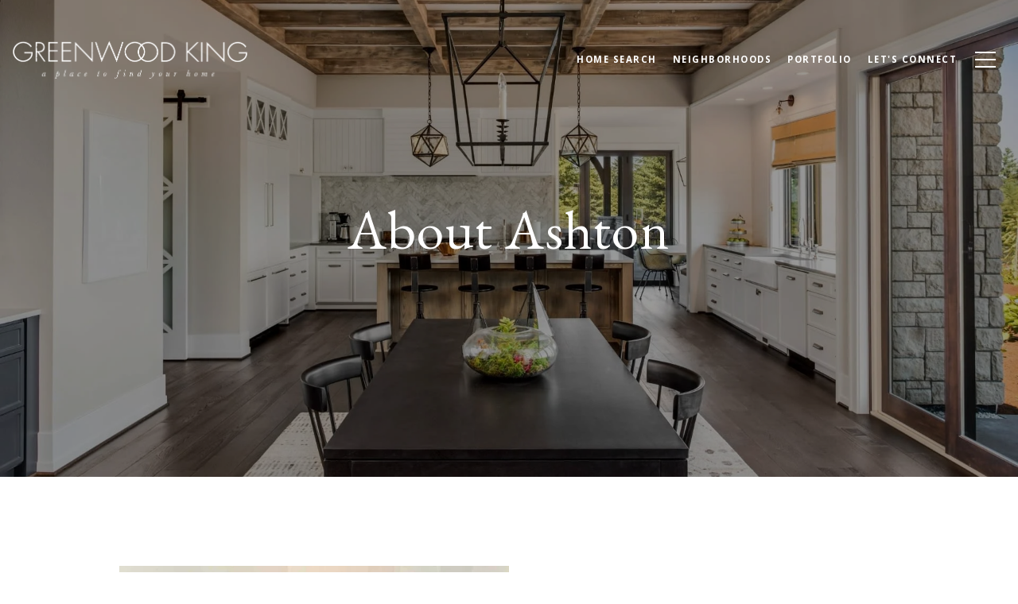

--- FILE ---
content_type: application/javascript; charset=UTF-8
request_url: https://ashtonferrarihtx.com/cdn-cgi/challenge-platform/scripts/jsd/main.js
body_size: 9923
content:
window._cf_chl_opt={AKGCx8:'b'};~function(x7,wo,wF,wk,wp,wv,wA,wb,x1,x3){x7=z,function(Z,y,xk,x6,x,f){for(xk={Z:353,y:277,x:341,f:382,D:342,d:366,a:248,m:308,g:200},x6=z,x=Z();!![];)try{if(f=parseInt(x6(xk.Z))/1+parseInt(x6(xk.y))/2+parseInt(x6(xk.x))/3+-parseInt(x6(xk.f))/4+-parseInt(x6(xk.D))/5+parseInt(x6(xk.d))/6*(parseInt(x6(xk.a))/7)+-parseInt(x6(xk.m))/8*(parseInt(x6(xk.g))/9),y===f)break;else x.push(x.shift())}catch(D){x.push(x.shift())}}(H,359851),wo=this||self,wF=wo[x7(227)],wk={},wk[x7(367)]='o',wk[x7(232)]='s',wk[x7(160)]='u',wk[x7(158)]='z',wk[x7(222)]='n',wk[x7(184)]='I',wk[x7(172)]='b',wp=wk,wo[x7(165)]=function(Z,y,x,D,f6,f5,f4,xz,g,U,E,W,Y,M,X){if(f6={Z:260,y:202,x:194,f:351,D:234,d:213,a:133,m:346,g:213,K:133,c:346,U:212,E:294,W:267,Y:157,e:302,M:260,X:190,G:283,P:164,l:330,J:301,L:372,Q:372,N:279},f5={Z:337,y:183,x:385,f:267,D:157,d:237,a:389,m:201,g:339,K:127,c:317,U:229,E:199},f4={Z:188,y:348,x:362,f:201},xz=x7,g={'KxcYD':function(G,P){return G==P},'LmVkl':function(G,P){return G(P)},'snRtj':function(G,P){return G|P},'DWXSP':function(G,P){return G&P},'XTOXU':function(G,P){return G(P)},'xzAaE':function(G,P){return G<P},'AxGeE':function(G,P){return G(P)},'SayGA':xz(f6.Z),'TOGaW':function(G,P,J,L){return G(P,J,L)},'mhuDQ':function(G,P){return P===G},'xNRZm':function(G,P){return G===P},'ovdJW':function(G,P,J){return G(P,J)}},null===y||void 0===y)return D;for(U=g[xz(f6.y)](ws,y),Z[xz(f6.x)][xz(f6.f)]&&(U=U[xz(f6.D)](Z[xz(f6.x)][xz(f6.f)](y))),U=Z[xz(f6.d)][xz(f6.a)]&&Z[xz(f6.m)]?Z[xz(f6.g)][xz(f6.K)](new Z[(xz(f6.c))](U)):function(G,xy,P){if(xy=xz,xy(f5.Z)!==xy(f5.y)){for(G[xy(f5.x)](),P=0;g[xy(f5.f)](P,G[xy(f5.D)]);G[P+1]===G[P]?G[xy(f5.d)](P+1,1):P+=1);return G}else{for(A=1,B=0;Z<G;T=i<<1|W,g[xy(f5.a)](S,C-1)?(H0=0,H1[xy(f5.m)](g[xy(f5.g)](H2,H3)),H4=0):H5++,H6=0,R++);for(H7=H8[xy(f5.K)](0),H9=0;16>HH;Hy=g[xy(f5.c)](Hw<<1.14,g[xy(f5.U)](Hx,1)),Hf==HD-1?(Hr=0,Hd[xy(f5.m)](g[xy(f5.E)](Ha,Hm)),Hg=0):HK++,Hu>>=1,HZ++);}}(U),E='nAsAaAb'.split('A'),E=E[xz(f6.U)][xz(f6.E)](E),W=0;g[xz(f6.W)](W,U[xz(f6.Y)]);g[xz(f6.e)]===xz(f6.M)?(Y=U[W],M=g[xz(f6.X)](wO,Z,y,Y),E(M))?(X=g[xz(f6.G)]('s',M)&&!Z[xz(f6.P)](y[Y]),g[xz(f6.l)](xz(f6.J),x+Y)?g[xz(f6.L)](K,x+Y,M):X||K(x+Y,y[Y])):g[xz(f6.Q)](K,x+Y,M):y(xz(f6.N)),W++);return D;function K(G,P,xZ){xZ=xz,Object[xZ(f4.Z)][xZ(f4.y)][xZ(f4.x)](D,P)||(D[P]=[]),D[P][xZ(f4.f)](G)}},wv=x7(278)[x7(147)](';'),wA=wv[x7(212)][x7(294)](wv),wo[x7(354)]=function(y,x,fy,fZ,xw,D,m,g,K,U,E){for(fy={Z:193,y:368,x:138,f:274,D:280,d:176,a:263,m:192,g:386,K:332,c:397,U:276,E:238,W:384,Y:295,e:241,M:178,X:241,G:157,P:241,l:365,J:201,L:130},fZ={Z:276,y:384,x:238,f:295,D:193,d:147,a:309,m:138,g:211,K:290,c:269,U:161,E:243,W:345,Y:148,e:393,M:363,X:256,G:282,P:387,l:280,J:179,L:304,Q:281,N:306,I:263,V:293,o:221,F:192,k:332},xw=x7,D={},D[xw(fy.Z)]=xw(fy.y),D[xw(fy.x)]=xw(fy.f),D[xw(fy.D)]=xw(fy.d),D[xw(fy.a)]=function(W,Y){return W+Y},D[xw(fy.m)]=xw(fy.g),D[xw(fy.K)]=xw(fy.c),D[xw(fy.U)]=function(W,Y){return W===Y},D[xw(fy.E)]=xw(fy.W),D[xw(fy.Y)]=function(W,Y){return W+Y},D[xw(fy.e)]=function(W,Y){return W<Y},m=D,g=Object[xw(fy.M)](x),K=0;m[xw(fy.X)](K,g[xw(fy.G)]);K++)if(U=g[K],'f'===U&&(U='N'),y[U]){for(E=0;m[xw(fy.P)](E,x[g[K]][xw(fy.G)]);-1===y[U][xw(fy.l)](x[g[K]][E])&&(wA(x[g[K]][E])||y[U][xw(fy.J)]('o.'+x[g[K]][E])),E++);}else y[U]=x[g[K]][xw(fy.L)](function(W,xx,M,X,G,P,N,I,V,o){if(xx=xw,m[xx(fZ.Z)](xx(fZ.y),m[xx(fZ.x)]))return m[xx(fZ.f)]('o.',W);else for(M=m[xx(fZ.D)][xx(fZ.d)]('|'),X=0;!![];){switch(M[X++]){case'0':N[xx(fZ.a)](m[xx(fZ.m)],o);continue;case'1':P=(G={},G[xx(fZ.g)]=W[xx(fZ.K)][xx(fZ.g)],G[xx(fZ.c)]=Y[xx(fZ.K)][xx(fZ.c)],G[xx(fZ.U)]=E[xx(fZ.K)][xx(fZ.U)],G[xx(fZ.E)]=M[xx(fZ.K)][xx(fZ.W)],G[xx(fZ.Y)]=X,G);continue;case'2':N[xx(fZ.e)]=function(){};continue;case'3':N=new E[(xx(fZ.M))]();continue;case'4':I={},I[xx(fZ.X)]=P,I[xx(fZ.G)]=P,I[xx(fZ.P)]=m[xx(fZ.l)],N[xx(fZ.J)](G[xx(fZ.L)](I));continue;case'5':N[xx(fZ.Q)]=2500;continue;case'6':V=g[xx(fZ.N)];continue;case'7':o=m[xx(fZ.I)](xx(fZ.V),U[xx(fZ.K)][xx(fZ.o)])+m[xx(fZ.F)]+V.r+m[xx(fZ.k)];continue}break}})},wb=null,x1=x0(),x3=function(Dj,Dp,DF,DV,DN,DQ,xt,y,x,f,D){return Dj={Z:175,y:214,x:180,f:304},Dp={Z:369,y:375,x:139,f:303,D:375,d:166,a:144,m:146,g:344,K:201,c:312,U:322,E:214,W:340,Y:310,e:375,M:271,X:334,G:355,P:375,l:380,J:265,L:197,Q:350,N:153,I:218,V:201,o:167,F:291},DF={Z:319,y:318,x:288,f:381,D:157},DV={Z:220,y:157,x:218,f:188,D:348,d:362,a:191,m:188,g:348,K:127,c:258,U:361,E:201,W:398,Y:127,e:264,M:201,X:175,G:325,P:259,l:154,J:145,L:177,Q:381,N:135,I:394,V:375,o:303,F:136,k:320,j:362,O:127,s:321,v:154,A:166,B:201,b:398,h:321,R:201,T:369,i:321,n:136,S:201,C:220,H0:375,H1:244,H2:136,H3:145,H4:370,H5:321,H6:220,H7:361,H8:201,H9:150,HH:370,HZ:350},DN={Z:381},DQ={Z:331,y:218},xt=x7,y={'cGZha':function(d,a){return a==d},'FqfBt':function(d,a){return d(a)},'NXkyV':function(d,a){return a==d},'vPKoK':function(d,a){return d+a},'fLmjI':function(d,a){return a==d},'TlomW':function(d,a){return d-a},'mcAhm':function(d,a){return d>a},'PvuZj':xt(Dj.Z),'cZMfp':function(d,a){return d<<a},'aGNes':function(d,a){return d==a},'uZQHq':function(d,a){return d(a)},'qaPJk':function(d,a){return d-a},'EOcuZ':function(d,a){return d(a)},'TUCUk':function(d,a){return d<a},'Lxucb':function(d,a){return d<<a},'GqnGl':function(d,a){return d!==a},'RrWaX':function(d,a){return a|d},'BKnnf':function(d,a){return d&a},'tUHqS':function(d,a){return d>a},'SxQoi':function(d,a){return a|d},'HLWVa':function(d,a){return d(a)},'RcheZ':function(d,a){return d-a},'Tyjfq':function(d,a){return d==a},'aEQAj':function(d,a){return d(a)},'OrIAr':function(d,a){return a==d},'RhgSy':function(d,a){return d*a},'xikcP':function(d,a){return d<a},'uRYeU':function(d,a){return a===d},'QjPGR':xt(Dj.y),'MOXXx':function(d,a){return d!=a},'vtCoB':function(d,a){return d(a)},'Wsksf':function(d,a){return d&a},'baQcf':function(d,a){return d(a)},'axpvr':function(d,a){return d-a},'JivoR':function(d,a){return d&a},'mbQhj':function(d,a){return d(a)},'NCUwG':function(d,a){return d*a},'bKiWO':function(d,a){return d==a},'rUKAK':function(d,a){return d+a}},x=String[xt(Dj.x)],f={'h':function(d,xX){return xX=xt,y[xX(DN.Z)](null,d)?'':f.g(d,6,function(a,xG){return xG=xX,xG(DQ.Z)[xG(DQ.y)](a)})},'g':function(K,U,E,DI,xl,W,Y,M,X,G,P,J,L,Q,N,I,V,o,F,j){if(DI={Z:398},xl=xt,W={'baEMk':function(O,s,xP){return xP=z,y[xP(DI.Z)](O,s)}},y[xl(DV.Z)](null,K))return'';for(M={},X={},G='',P=2,J=3,L=2,Q=[],N=0,I=0,V=0;V<K[xl(DV.y)];V+=1)if(o=K[xl(DV.x)](V),Object[xl(DV.f)][xl(DV.D)][xl(DV.d)](M,o)||(M[o]=J++,X[o]=!0),F=y[xl(DV.a)](G,o),Object[xl(DV.f)][xl(DV.D)][xl(DV.d)](M,F))G=F;else{if(Object[xl(DV.m)][xl(DV.g)][xl(DV.d)](X,G)){if(256>G[xl(DV.K)](0)){for(Y=0;Y<L;N<<=1,y[xl(DV.c)](I,y[xl(DV.U)](U,1))?(I=0,Q[xl(DV.E)](y[xl(DV.W)](E,N)),N=0):I++,Y++);for(j=G[xl(DV.Y)](0),Y=0;y[xl(DV.e)](8,Y);N=1&j|N<<1.37,I==U-1?(I=0,Q[xl(DV.M)](y[xl(DV.W)](E,N)),N=0):I++,j>>=1,Y++);}else if(xl(DV.X)!==y[xl(DV.G)])W[xl(DV.P)](x,Q);else{for(j=1,Y=0;Y<L;N=y[xl(DV.l)](N,1)|j,y[xl(DV.J)](I,U-1)?(I=0,Q[xl(DV.E)](y[xl(DV.L)](E,N)),N=0):I++,j=0,Y++);for(j=G[xl(DV.K)](0),Y=0;16>Y;N=1&j|N<<1.81,y[xl(DV.Q)](I,y[xl(DV.N)](U,1))?(I=0,Q[xl(DV.E)](y[xl(DV.I)](E,N)),N=0):I++,j>>=1,Y++);}P--,P==0&&(P=Math[xl(DV.V)](2,L),L++),delete X[G]}else for(j=M[G],Y=0;y[xl(DV.o)](Y,L);N=y[xl(DV.F)](N,1)|1.77&j,U-1==I?(I=0,Q[xl(DV.M)](E(N)),N=0):I++,j>>=1,Y++);G=(P--,0==P&&(P=Math[xl(DV.V)](2,L),L++),M[F]=J++,String(o))}if(y[xl(DV.k)]('',G)){if(Object[xl(DV.m)][xl(DV.D)][xl(DV.j)](X,G)){if(256>G[xl(DV.Y)](0)){for(Y=0;Y<L;N<<=1,U-1==I?(I=0,Q[xl(DV.E)](y[xl(DV.L)](E,N)),N=0):I++,Y++);for(j=G[xl(DV.O)](0),Y=0;8>Y;N=y[xl(DV.s)](y[xl(DV.v)](N,1),y[xl(DV.A)](j,1)),I==U-1?(I=0,Q[xl(DV.B)](y[xl(DV.b)](E,N)),N=0):I++,j>>=1,Y++);}else{for(j=1,Y=0;y[xl(DV.o)](Y,L);N=y[xl(DV.h)](N<<1,j),U-1==I?(I=0,Q[xl(DV.R)](E(N)),N=0):I++,j=0,Y++);for(j=G[xl(DV.O)](0),Y=0;y[xl(DV.T)](16,Y);N=y[xl(DV.i)](y[xl(DV.n)](N,1),1&j),U-1==I?(I=0,Q[xl(DV.S)](E(N)),N=0):I++,j>>=1,Y++);}P--,y[xl(DV.C)](0,P)&&(P=Math[xl(DV.H0)](2,L),L++),delete X[G]}else for(j=M[G],Y=0;Y<L;N=y[xl(DV.H1)](y[xl(DV.H2)](N,1),j&1.73),y[xl(DV.H3)](I,U-1)?(I=0,Q[xl(DV.M)](y[xl(DV.H4)](E,N)),N=0):I++,j>>=1,Y++);P--,P==0&&L++}for(j=2,Y=0;Y<L;N=y[xl(DV.H5)](N<<1,y[xl(DV.A)](j,1)),y[xl(DV.H6)](I,y[xl(DV.H7)](U,1))?(I=0,Q[xl(DV.H8)](E(N)),N=0):I++,j>>=1,Y++);for(;;)if(N<<=1,I==y[xl(DV.H9)](U,1)){Q[xl(DV.R)](y[xl(DV.HH)](E,N));break}else I++;return Q[xl(DV.HZ)]('')},'j':function(d,Do,xJ,a,m){return Do={Z:318,y:319,x:127,f:306,D:222},xJ=xt,a={},a[xJ(DF.Z)]=xJ(DF.y),m=a,y[xJ(DF.x)](null,d)?'':y[xJ(DF.f)]('',d)?null:f.i(d[xJ(DF.D)],32768,function(K,xL,U,E){return(xL=xJ,xL(Do.Z)===m[xL(Do.y)])?d[xL(Do.x)](K):(U=y[xL(Do.f)],!U?null:(E=U.i,typeof E!==xL(Do.D)||E<30)?null:E)})},'i':function(K,U,E,xQ,W,Y,M,X,G,P,J,L,Q,N,I,V,o,j,F){for(xQ=xt,W={'vVfxP':function(O){return O()}},Y=[],M=4,X=4,G=3,P=[],Q=E(0),N=U,I=1,J=0;y[xQ(Dp.Z)](3,J);Y[J]=J,J+=1);for(V=0,o=Math[xQ(Dp.y)](2,2),L=1;L!=o;F=N&Q,N>>=1,N==0&&(N=U,Q=E(I++)),V|=L*(0<F?1:0),L<<=1);switch(V){case 0:for(V=0,o=Math[xQ(Dp.y)](2,8),L=1;L!=o;F=N&Q,N>>=1,0==N&&(N=U,Q=y[xQ(Dp.x)](E,I++)),V|=(y[xQ(Dp.f)](0,F)?1:0)*L,L<<=1);j=x(V);break;case 1:for(V=0,o=Math[xQ(Dp.D)](2,16),L=1;L!=o;F=y[xQ(Dp.d)](Q,N),N>>=1,y[xQ(Dp.a)](0,N)&&(N=U,Q=E(I++)),V|=y[xQ(Dp.m)](y[xQ(Dp.g)](0,F)?1:0,L),L<<=1);j=x(V);break;case 2:return''}for(J=Y[3]=j,P[xQ(Dp.K)](j);;)if(y[xQ(Dp.c)](y[xQ(Dp.U)],xQ(Dp.E))){if(I>K)return'';for(V=0,o=Math[xQ(Dp.D)](2,G),L=1;y[xQ(Dp.W)](L,o);F=N&Q,N>>=1,0==N&&(N=U,Q=y[xQ(Dp.Y)](E,I++)),V|=L*(0<F?1:0),L<<=1);switch(j=V){case 0:for(V=0,o=Math[xQ(Dp.e)](2,8),L=1;o!=L;F=y[xQ(Dp.M)](Q,N),N>>=1,N==0&&(N=U,Q=E(I++)),V|=(0<F?1:0)*L,L<<=1);Y[X++]=y[xQ(Dp.X)](x,V),j=y[xQ(Dp.G)](X,1),M--;break;case 1:for(V=0,o=Math[xQ(Dp.P)](2,16),L=1;o!=L;F=y[xQ(Dp.l)](Q,N),N>>=1,N==0&&(N=U,Q=y[xQ(Dp.J)](E,I++)),V|=y[xQ(Dp.L)](0<F?1:0,L),L<<=1);Y[X++]=x(V),j=X-1,M--;break;case 2:return P[xQ(Dp.Q)]('')}if(y[xQ(Dp.N)](0,M)&&(M=Math[xQ(Dp.D)](2,G),G++),Y[j])j=Y[j];else if(j===X)j=J+J[xQ(Dp.I)](0);else return null;P[xQ(Dp.V)](j),Y[X++]=y[xQ(Dp.o)](J,j[xQ(Dp.I)](0)),M--,J=j,M==0&&(M=Math[xQ(Dp.D)](2,G),G++)}else W[xQ(Dp.F)](y)}},D={},D[xt(Dj.f)]=f.h,D}(),x4();function wC(Z,y,fR,fq,fh,fb,xU,x,f,D,d){fR={Z:174,y:293,x:306,f:296,D:290,d:363,a:309,m:274,g:379,K:221,c:168,U:189,E:281,W:393,Y:383,e:141,M:169,X:268,G:268,P:210,l:189,J:179,L:304,Q:235},fq={Z:247,y:326},fh={Z:207,y:349,x:349,f:371,D:279,d:128},fb={Z:281},xU=x7,x={'sVoRs':function(a,m){return a>=m},'seAAc':function(a,m){return a(m)},'VaOIF':function(a,m){return a(m)},'dKEle':xU(fR.Z),'qUYMN':xU(fR.y),'NOKIV':function(a){return a()}},f=wo[xU(fR.x)],console[xU(fR.f)](wo[xU(fR.D)]),D=new wo[(xU(fR.d))](),D[xU(fR.a)](xU(fR.m),x[xU(fR.g)]+wo[xU(fR.D)][xU(fR.K)]+xU(fR.c)+f.r),f[xU(fR.U)]&&(D[xU(fR.E)]=5e3,D[xU(fR.W)]=function(xE){xE=xU,y(xE(fb.Z))}),D[xU(fR.Y)]=function(xW){xW=xU,x[xW(fh.Z)](D[xW(fh.y)],200)&&D[xW(fh.x)]<300?x[xW(fh.f)](y,xW(fh.D)):y(xW(fh.d)+D[xW(fh.y)])},D[xU(fR.e)]=function(xY){xY=xU,x[xY(fq.Z)](y,x[xY(fq.y)])},d={'t':x[xU(fR.M)](wn),'lhr':wF[xU(fR.X)]&&wF[xU(fR.G)][xU(fR.P)]?wF[xU(fR.G)][xU(fR.P)]:'','api':f[xU(fR.l)]?!![]:![],'c':wR(),'payload':Z},D[xU(fR.J)](x3[xU(fR.L)](JSON[xU(fR.Q)](d)))}function z(Z,y,w,x){return Z=Z-125,w=H(),x=w[Z],x}function wB(fe,xf,x,K,c,U,f,D,d,a,m){x=(fe={Z:335,y:198,x:374,f:316,D:156,d:251,a:305,m:257,g:311,K:147,c:375,U:188,E:348,W:362,Y:127,e:230,M:292,X:377,G:201,P:125,l:273,J:201,L:287,Q:201,N:127,I:246,V:162,o:170,F:223,k:182,j:201,O:125,s:242,v:231,A:226,B:284,b:327,h:205,R:357,T:209,i:151,n:299,S:159,C:297,H0:323,H1:185,H2:329,H3:209,H4:216},xf=x7,{'wqIGS':function(g,K){return g<K},'tkiLE':function(g,K){return g==K},'oOKhF':function(g,K){return g-K},'cVbrS':function(g,K){return K|g},'tGLcx':function(g,K){return g<<K},'FOPiB':function(g,K){return g<K},'QBghs':function(g,K){return g>K},'nzxii':function(g,K){return g<<K},'BTCtb':function(g,K){return g&K},'EJflU':function(g,K){return K==g},'CvQGf':function(g,K){return g-K},'gkdjA':function(g,K){return K&g},'IRJOh':function(g,K){return g(K)},'OySGz':function(g,K){return g===K},'BcWZf':xf(fe.Z),'GXUSG':xf(fe.y),'oimVr':xf(fe.x),'YyAnx':function(g,K,c,U,E){return g(K,c,U,E)},'UNgss':xf(fe.f),'yJlMv':function(g,K,c,U,E){return g(K,c,U,E)},'YkwJI':xf(fe.D)});try{if(x[xf(fe.d)](xf(fe.a),x[xf(fe.m)])){for(K=xf(fe.g)[xf(fe.K)]('|'),c=0;!![];){switch(K[c++]){case'0':ZZ==0&&(Zy=Zw[xf(fe.c)](2,Zx),Zf++);continue;case'1':if(HB[xf(fe.U)][xf(fe.E)][xf(fe.W)](Hb,Hh)){if(256>ZK[xf(fe.Y)](0)){for(yc=0;x[xf(fe.e)](yU,yE);yY<<=1,x[xf(fe.M)](ye,x[xf(fe.X)](yM,1))?(yt=0,yX[xf(fe.G)](yG(yP)),yl=0):yJ++,yW++);for(U=yL[xf(fe.Y)](0),yQ=0;8>yN;yV=x[xf(fe.P)](x[xf(fe.l)](yo,1),1&U),yF==yk-1?(yp=0,yj[xf(fe.J)](yO(ys)),yv=0):yA++,U>>=1,yI++);}else{for(U=1,yB=0;x[xf(fe.L)](yb,yh);yR=x[xf(fe.l)](yT,1)|U,yn-1==yi?(yS=0,yC[xf(fe.Q)](w0(w1)),w2=0):w3++,U=0,yq++);for(U=w4[xf(fe.N)](0),w5=0;x[xf(fe.I)](16,w6);w8=x[xf(fe.V)](w9,1)|x[xf(fe.o)](U,1),x[xf(fe.F)](wH,x[xf(fe.k)](wz,1))?(wZ=0,wy[xf(fe.j)](ww(wx)),wf=0):wD++,U>>=1,w7++);}yD--,yr==0&&(yd=ya[xf(fe.c)](2,ym),yg++),delete yK[yu]}else for(U=zT[zi],zn=0;zS<zC;Z1=x[xf(fe.O)](x[xf(fe.V)](Z2,1),x[xf(fe.s)](U,1)),Z3==x[xf(fe.k)](Z4,1)?(Z5=0,Z6[xf(fe.G)](x[xf(fe.v)](Z7,Z8)),Z9=0):ZH++,U>>=1,Z0++);continue;case'2':Za=Zm(Zg);continue;case'3':ZD[Zr]=Zd++;continue;case'4':Zz--;continue}break}}else return f=wF[xf(fe.A)](x[xf(fe.B)]),f[xf(fe.b)]=x[xf(fe.h)],f[xf(fe.R)]='-1',wF[xf(fe.T)][xf(fe.i)](f),D=f[xf(fe.n)],d={},d=pRIb1(D,D,'',d),d=x[xf(fe.S)](pRIb1,D,D[xf(fe.C)]||D[x[xf(fe.H0)]],'n.',d),d=x[xf(fe.H1)](pRIb1,D,f[x[xf(fe.H2)]],'d.',d),wF[xf(fe.H3)][xf(fe.H4)](f),a={},a.r=d,a.e=null,a}catch(K){return m={},m.r={},m.e=K,m}}function x2(D,d,D1,xM,a,m,G,P,l,g,K,c,U,E,W,Y,M){if(D1={Z:275,y:289,x:126,f:129,D:399,d:134,a:126,m:164,g:275,K:301,c:289,U:307,E:255,W:306,Y:293,e:290,M:221,X:386,G:397,P:363,l:309,J:274,L:281,Q:393,N:211,I:269,V:269,o:161,F:290,k:161,j:243,O:345,s:148,v:256,A:282,B:387,b:176,h:179,R:304},xM=x7,a={},a[xM(D1.Z)]=function(X,G){return G===X},a[xM(D1.y)]=function(X,G){return X+G},a[xM(D1.x)]=xM(D1.f),a[xM(D1.D)]=function(X,G){return X+G},a[xM(D1.d)]=function(X,G){return X+G},m=a,!wi(0)){if(m[xM(D1.x)]===m[xM(D1.a)])return![];else(G=M[X],P=G(P,l,G),J(P))?(l=m[xM(D1.Z)]('s',P)&&!s[xM(D1.m)](l[G]),m[xM(D1.g)](xM(D1.K),m[xM(D1.c)](A,G))?B(b+G,P):l||h(R+G,T[G])):j(m[xM(D1.c)](O,G),P)}K=(g={},g[xM(D1.U)]=D,g[xM(D1.E)]=d,g);try{c=wo[xM(D1.W)],U=m[xM(D1.D)](m[xM(D1.d)](xM(D1.Y)+wo[xM(D1.e)][xM(D1.M)],xM(D1.X)),c.r)+xM(D1.G),E=new wo[(xM(D1.P))](),E[xM(D1.l)](xM(D1.J),U),E[xM(D1.L)]=2500,E[xM(D1.Q)]=function(){},W={},W[xM(D1.N)]=wo[xM(D1.e)][xM(D1.N)],W[xM(D1.I)]=wo[xM(D1.e)][xM(D1.V)],W[xM(D1.o)]=wo[xM(D1.F)][xM(D1.k)],W[xM(D1.j)]=wo[xM(D1.F)][xM(D1.O)],W[xM(D1.s)]=x1,Y=W,M={},M[xM(D1.v)]=K,M[xM(D1.A)]=Y,M[xM(D1.B)]=xM(D1.b),E[xM(D1.h)](x3[xM(D1.R)](M))}catch(G){}}function wh(Z,fG,fX,xD,y,x){fG={Z:240,y:215,x:137,f:219},fX={Z:206,y:203},xD=x7,y={'MDKuK':xD(fG.Z),'SymWm':function(f){return f()},'JKETC':function(f,D,d){return f(D,d)},'KAlzS':xD(fG.y)},x=wB(),y[xD(fG.x)](wC,x.r,function(f,xr){xr=xD,typeof Z===y[xr(fX.Z)]&&Z(f),y[xr(fX.y)](wT)}),x.e&&x2(y[xD(fG.f)],x.e)}function wR(fJ,xa,Z){return fJ={Z:395},xa=x7,Z={'hYrBD':function(y){return y()}},Z[xa(fJ.Z)](wq)!==null}function wq(fP,xd,y,x,f,D){return fP={Z:285,y:222,x:306},xd=x7,y={},y[xd(fP.Z)]=xd(fP.y),x=y,f=wo[xd(fP.x)],!f?null:(D=f.i,typeof D!==x[xd(fP.Z)]||D<30)?null:D}function wS(fO,xc,y,x,f,D,d){if(fO={Z:272,y:224,x:186,f:270,D:173,d:171,a:155,m:336,g:272,K:252},xc=x7,y={},y[xc(fO.Z)]=xc(fO.y),y[xc(fO.x)]=function(a,m){return a/m},y[xc(fO.f)]=xc(fO.D),x=y,f=3600,D=wn(),d=Math[xc(fO.d)](x[xc(fO.x)](Date[xc(fO.a)](),1e3)),d-D>f){if(x[xc(fO.f)]===x[xc(fO.f)])return![];else d(),a[xc(fO.m)]!==x[xc(fO.g)]&&(c[xc(fO.K)]=U,E())}return!![]}function x0(fT,xe){return fT={Z:236,y:236},xe=x7,crypto&&crypto[xe(fT.Z)]?crypto[xe(fT.y)]():''}function wi(Z,fF,xK){return fF={Z:204},xK=x7,Math[xK(fF.Z)]()<Z}function wn(fp,xu,Z,y){return fp={Z:306,y:171,x:152},xu=x7,Z={'cQxBk':function(x,f){return x(f)}},y=wo[xu(fp.Z)],Math[xu(fp.y)](+Z[xu(fp.x)](atob,y.t))}function wT(fo,fI,xm,Z,y,x,f,D){for(fo={Z:324,y:343,x:147,f:360,D:313,d:286},fI={Z:315},xm=x7,Z={'obZcY':xm(fo.Z),'oqXRX':function(d,a){return d===a},'FKmZe':function(d,a,m){return d(a,m)},'PkXnc':function(d,a){return d*a}},y=Z[xm(fo.y)][xm(fo.x)]('|'),x=0;!![];){switch(y[x++]){case'0':f=wq();continue;case'1':wb&&clearTimeout(wb);continue;case'2':if(Z[xm(fo.f)](f,null))return;continue;case'3':wb=Z[xm(fo.D)](setTimeout,function(xg){xg=xm,D[xg(fI.Z)](wh)},Z[xm(fo.d)](f,1e3));continue;case'4':D={'aORrX':function(d){return d()}};continue}break}}function x4(DT,Dq,Db,xN,Z,y,x,f,a,m,D){if(DT={Z:316,y:333,x:358,f:195,D:373,d:306,a:336,m:224,g:149,K:328,c:189,U:279,E:387,W:253,Y:225,e:279,M:187,X:266,G:387,P:392,l:225,J:352,L:378,Q:266,N:390,I:254,V:228,o:387,F:392,k:187,j:266,O:390,s:262,v:131,A:131,B:252,b:347},Dq={Z:347,y:359,x:336,f:224,D:252},Db={Z:297,y:364,x:217,f:250,D:226,d:198,a:327,m:374,g:357,K:209,c:151,U:299,E:208,W:208,Y:391,e:143,M:156,X:216},xN=x7,Z={'DofKR':function(d,a,m,g,K){return d(a,m,g,K)},'SEqXP':xN(DT.Z),'eQepb':xN(DT.y),'CAXxS':function(d){return d()},'UZrrF':function(d,a){return d!==a},'dNDcP':xN(DT.x),'cueex':xN(DT.f),'dSUxw':xN(DT.D)},y=wo[xN(DT.d)],!y)return;if(!wS())return;if(x=![],f=function(DA,xV,d,m,g,K,c){if(DA={Z:338},xV=xN,d={'GVOOb':function(a,m,g,K,c,xI){return xI=z,Z[xI(DA.Z)](a,m,g,K,c)},'bxzDh':xV(Db.Z),'XodpK':Z[xV(Db.y)]},!x){if(xV(Db.x)!==xV(Db.f)){if(x=!![],!wS())return;wh(function(a){x5(y,a)})}else return m=a[xV(Db.D)](xV(Db.d)),m[xV(Db.a)]=xV(Db.m),m[xV(Db.g)]='-1',m[xV(Db.K)][xV(Db.c)](m),g=m[xV(Db.U)],K={},K=d[xV(Db.E)](g,g,g,'',K),K=d[xV(Db.W)](K,g,g[d[xV(Db.Y)]]||g[d[xV(Db.e)]],'n.',K),K=c(g,m[xV(Db.M)],'d.',K),U[xV(Db.K)][xV(Db.X)](m),c={},c.r=K,c.e=null,c}},wF[xN(DT.a)]!==xN(DT.m)){if(xN(DT.g)!==Z[xN(DT.K)])f();else{if(!m[xN(DT.c)])return;g===xN(DT.U)?(a={},a[xN(DT.E)]=xN(DT.y),a[xN(DT.W)]=e.r,a[xN(DT.Y)]=xN(DT.e),Y[xN(DT.M)][xN(DT.X)](a,'*')):(m={},m[xN(DT.G)]=Z[xN(DT.P)],m[xN(DT.W)]=X.r,m[xN(DT.l)]=xN(DT.J),m[xN(DT.L)]=G,M[xN(DT.M)][xN(DT.Q)](m,'*'))}}else if(wo[xN(DT.N)])xN(DT.I)===Z[xN(DT.V)]?(m={},m[xN(DT.o)]=Z[xN(DT.F)],m[xN(DT.W)]=D.r,m[xN(DT.Y)]=xN(DT.J),m[xN(DT.L)]=d,f[xN(DT.k)][xN(DT.j)](m,'*')):wF[xN(DT.O)](Z[xN(DT.s)],f);else if(xN(DT.v)===xN(DT.A))D=wF[xN(DT.B)]||function(){},wF[xN(DT.B)]=function(xo){xo=xN,Z[xo(Dq.Z)](D),Z[xo(Dq.y)](wF[xo(Dq.x)],xo(Dq.f))&&(wF[xo(Dq.D)]=D,Z[xo(Dq.Z)](f))};else{if(d=!![],!Z[xN(DT.b)](a))return;m(function(W){c(U,W)})}}function x5(f,D,Dn,xF,d,a,m,g){if(Dn={Z:196,y:239,x:279,f:376,D:333,d:233,a:352,m:189,g:196,K:239,c:387,U:253,E:225,W:279,Y:187,e:266,M:333,X:253,G:225,P:233,l:378,J:266},xF=x7,d={},d[xF(Dn.Z)]=function(K,c){return c===K},d[xF(Dn.y)]=xF(Dn.x),d[xF(Dn.f)]=xF(Dn.D),d[xF(Dn.d)]=xF(Dn.a),a=d,!f[xF(Dn.m)])return;a[xF(Dn.g)](D,a[xF(Dn.K)])?(m={},m[xF(Dn.c)]=a[xF(Dn.f)],m[xF(Dn.U)]=f.r,m[xF(Dn.E)]=xF(Dn.W),wo[xF(Dn.Y)][xF(Dn.e)](m,'*')):(g={},g[xF(Dn.c)]=xF(Dn.M),g[xF(Dn.X)]=f.r,g[xF(Dn.G)]=a[xF(Dn.P)],g[xF(Dn.l)]=D,wo[xF(Dn.Y)][xF(Dn.J)](g,'*'))}function H(DS){return DS='AKGCx8,number,EJflU,loading,event,createElement,document,cueex,DWXSP,wqIGS,IRJOh,string,ADNAW,concat,stringify,randomUUID,splice,KLttd,wrwBT,function,DyzlZ,gkdjA,pkLOA2,SxQoi,MGknJ,QBghs,VaOIF,11893RWsEIy,Function,DRqyv,OySGz,onreadystatechange,sid,vCJrJ,TYlZ6,errorInfoObject,BcWZf,fLmjI,baEMk,fPsRA,OwtYn,dSUxw,KBAGa,mcAhm,mbQhj,postMessage,xzAaE,location,SSTpq3,xHLUS,Wsksf,IJijE,tGLcx,POST,IHsgy,SriEw,747728xgbYWd,_cf_chl_opt;JJgc4;PJAn2;kJOnV9;IWJi4;OHeaY1;DqMg0;FKmRv9;LpvFx1;cAdz2;PqBHf2;nFZCC5;ddwW5;pRIb1;rxvNi8;RrrrA2;erHi9,success,ZPZKe,timeout,chctx,mhuDQ,GXUSG,pCkkw,PkXnc,FOPiB,Tyjfq,vlciD,_cf_chl_opt,vVfxP,tkiLE,/cdn-cgi/challenge-platform/h/,bind,yyoRY,log,clientInformation,mrdxP,contentWindow,MRUoi,d.cookie,SayGA,TUCUk,qJaiPVv,VlUYM,__CF$cv$params,AdeF3,524528evhSrr,open,vtCoB,1|4|0|3|2,uRYeU,FKmZe,toString,aORrX,navigator,snRtj,CLzeX,JPDEN,GqnGl,RrWaX,QjPGR,UNgss,4|0|2|1|3,PvuZj,dKEle,style,dNDcP,YkwJI,xNRZm,-m751sMO9$FzqDEnPjIXodxgV3WR+TLCt28urZkQbhUycB4vJHAe6NiwKSflY0aGp,HfjPo,cloudflare-invisible,baQcf,kFtfH,readyState,WnTkZ,DofKR,LmVkl,MOXXx,1006383FNXjeO,567315LIgaao,obZcY,xikcP,aUjz8,Set,CAXxS,hasOwnProperty,status,join,getOwnPropertyNames,error,158403LjqRVx,rxvNi8,axpvr,catch,tabIndex,hdClY,UZrrF,oqXRX,TlomW,call,XMLHttpRequest,SEqXP,indexOf,204QXLLwz,object,6|7|3|0|5|2|1|4,tUHqS,HLWVa,seAAc,ovdJW,DOMContentLoaded,display: none,pow,FUxii,oOKhF,detail,qUYMN,JivoR,cGZha,1546456enrkqA,onload,iNGlu,sort,/b/ov1/0.7700378993676265:1769502149:WWO3CJaXTyy0pbpShij2hHdSB_zkxHPqrEcxgjh7Y_A/,source,getPrototypeOf,KxcYD,addEventListener,bxzDh,eQepb,ontimeout,EOcuZ,hYrBD,[native code],/invisible/jsd,FqfBt,OkZdy,cVbrS,yQtgS,charCodeAt,http-code:,XFhLx,map,vEAuK,CDChn,from,qTcUV,qaPJk,Lxucb,JKETC,dJgYo,aEQAj,tcSNw,onerror,isArray,XodpK,OrIAr,aGNes,RhgSy,split,JBxy9,BCyrp,RcheZ,appendChild,cQxBk,bKiWO,cZMfp,now,contentDocument,length,symbol,YyAnx,undefined,LRmiB4,nzxii,sznLY,isNaN,pRIb1,BKnnf,rUKAK,/jsd/oneshot/d251aa49a8a3/0.7700378993676265:1769502149:WWO3CJaXTyy0pbpShij2hHdSB_zkxHPqrEcxgjh7Y_A/,NOKIV,BTCtb,floor,boolean,vzseV,xhr-error,cKSYX,jsd,uZQHq,keys,send,fromCharCode,RvjUn,CvQGf,khZjn,bigint,yJlMv,FxIqM,parent,prototype,api,TOGaW,vPKoK,RdCvy,SmSGL,Object,jvdVN,NUERz,NCUwG,iframe,XTOXU,9qufvCl,push,AxGeE,SymWm,random,oimVr,MDKuK,sVoRs,GVOOb,body,href,CnwA5,includes,Array,ZmJIc,error on cf_chl_props,removeChild,jUMmG,charAt,KAlzS,NXkyV'.split(','),H=function(){return DS},H()}function wO(y,x,D,xb,x9,m,g,K,U){g=(xb={Z:181,y:245,x:261,f:140,D:240,d:300,a:181,m:245,g:367,K:261,c:132,U:298,E:140,W:356,Y:213,e:142,M:213},x9=x7,m={},m[x9(xb.Z)]=function(E,W){return E==W},m[x9(xb.y)]=function(E,W){return W===E},m[x9(xb.x)]=function(E,W){return W===E},m[x9(xb.f)]=x9(xb.D),m[x9(xb.d)]=function(E,W){return W==E},m);try{K=x[D]}catch(E){return'i'}if(g[x9(xb.a)](null,K))return g[x9(xb.m)](void 0,K)?'u':'x';if(g[x9(xb.Z)](x9(xb.g),typeof K)){if(g[x9(xb.K)](x9(xb.c),x9(xb.U)))return;else try{if(g[x9(xb.E)]==typeof K[x9(xb.W)])return K[x9(xb.W)](function(){}),'p'}catch(Y){}}return y[x9(xb.Y)][x9(xb.e)](K)?'a':K===y[x9(xb.M)]?'D':K===!0?'T':K===!1?'F':(U=typeof K,g[x9(xb.d)](g[x9(xb.f)],U)?wj(y,K)?'N':'f':wp[U]||'?')}function ws(Z,xh,xH,y){for(xh={Z:234,y:178,x:388},xH=x7,y=[];null!==Z;y=y[xH(xh.Z)](Object[xH(xh.y)](Z)),Z=Object[xH(xh.x)](Z));return y}function wj(y,x,xj,x8,f,D){return xj={Z:163,y:249,x:188,f:314,D:362,d:365,a:396},x8=x7,f={},f[x8(xj.Z)]=function(d,m){return d instanceof m},D=f,D[x8(xj.Z)](x,y[x8(xj.y)])&&0<y[x8(xj.y)][x8(xj.x)][x8(xj.f)][x8(xj.D)](x)[x8(xj.d)](x8(xj.a))}}()